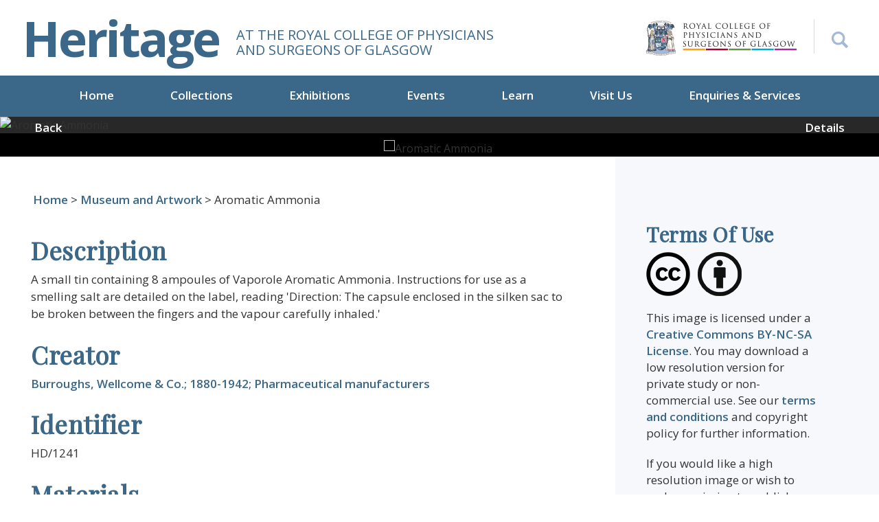

--- FILE ---
content_type: text/html; charset=utf-8
request_url: https://heritage.rcpsg.ac.uk/items/show/958
body_size: 7868
content:

<style>
#search-form input[type="text"] {
    width: 100%;
    padding: 25px;
    background-color: #eef0f5;
}
	
@media screen and (min-width: 768px){
#query {
    margin-bottom: 0 !important;
}
}
	
	div.field label[for="user-search"]{
		display: none;
	}
	
	div.inputs #user-search{
		display: none;
	}
	

	
/*
	div.inputs > input{
		padding: 19px;
	}
	
	div.inputs > select{
		height: 40px;
	}
	
	div.search-entry > select{
		height: 40px;
	}
	
	div.search-entry > input{
		padding: 19px;
	}
	
	.columsn.alpha{
		width: 100% !important;
	}
*/

</style>


<!DOCTYPE html>
<html lang="en-US">
<head>
<meta charset="utf-8">

<meta name="viewport" content="width=device-width, initial-scale=1">

<!-- Global site tag (gtag.js) - Google Analytics -->
<script async src="https://www.googletagmanager.com/gtag/js?id=UA-9236059-14"></script>
<script>
  window.dataLayer = window.dataLayer || [];
  function gtag(){dataLayer.push(arguments);}
  gtag('js', new Date());

  gtag('config', 'UA-9236059-14');
</script>



<title>Aromatic Ammonia &middot; Heritage</title>
<link rel="alternate" type="application/rss+xml" title="Omeka RSS Feed" href="/items/browse?output=rss2" /><link rel="alternate" type="application/atom+xml" title="Omeka Atom Feed" href="/items/browse?output=atom" />
<!-- Plugin Stuff -->


<!-- Stylesheets -->
<link href="/application/views/scripts/css/public.css?v=3.1.2" media="screen" rel="stylesheet" type="text/css" >
<link href="/plugins/ShortcodeCarousel/views/public/css/jcarousel.responsive.css?v=3.1.2" media="all" rel="stylesheet" type="text/css" >
<link href="/application/views/scripts/css/iconfonts.css?v=3.1.2" media="all" rel="stylesheet" type="text/css" >
<link href="/themes/default/css/style.css?v=3.1.2" media="all" rel="stylesheet" type="text/css" >
<link href="/themes/default/css/flexslider.css?v=3.1.2" media="all" rel="stylesheet" type="text/css" >
<link href="/themes/default/css/bootstrap.min.css?v=3.1.2" media="all" rel="stylesheet" type="text/css" >
<link href="/themes/default/css/custom.css?v=3.1.2" media="all" rel="stylesheet" type="text/css" >
<link href="/themes/default/css/font-awesome.min.css?v=3.1.2" media="all" rel="stylesheet" type="text/css" >
<link href="/themes/default/css/responsive.css?v=3.1.2" media="all" rel="stylesheet" type="text/css" >
<link href="/themes/default/css/simpleLightbox.min.css?v=3.1.2" media="all" rel="stylesheet" type="text/css" >


    <script type="text/javascript">
    function myFunction() {
        if(jQuery('#search-box').css('display') == 'none'){
            jQuery('#search-box').slideDown();
			jQuery('#advancedSearch').slideDown();
        }else{
            jQuery('#search-box').slideUp();
			jQuery('#advancedSearch').slideUp();
        }
    }
    </script>

<style>
body {
 background-color: #FFFFFF;
 color: #444444;
}
#site-title a:link, #site-title a:visited, #site-title a:active, #site-title a:hover {
 color: #000000;
 }
/*
.button, button, input[type="reset"], input[type="submit"], input[type="button"], .pagination_next a, .pagination_previous a {
 background-color: #000000;
 color: #FFFFFF !important;
}
#search-form input[type="text"] {
 border-color: #000000}
*/
 @media (max-width:768px) {
#primary-nav li {
 background-color: #282828;
}
#primary-nav li ul li {
 background-color: #141414;
}
#primary-nav li li li {
 background-color: #000000;
}
}
.search-form .form-group {
	float: right !important;
	transition: all 0.35s, border-radius 0s;
	width: 32px;
	height: 32px;
	background-color: #fff;
	box-shadow: none;
	border-radius: 0px;
	border: none;
	position: relative;
}
.search-form .form-group input.form-control {
	padding-right: 20px;
	border: 0 none;
	background: transparent;
	box-shadow: none;
	display: block;
	width: 100%;
	border: solid 1px #ccc;
	padding: 10px 10px;
}
.search-form .form-group input.form-control::-webkit-input-placeholder {
 display: none;
}
.search-form .form-group input.form-control:-moz-placeholder {
  /* Firefox 18- */
  display: none;
}
.search-form .form-group input.form-control::-moz-placeholder {
  /* Firefox 19+ */
  display: none;
}
.search-form .form-group input.form-control:-ms-input-placeholder {
 display: none;
}
.search-form .form-group:hover, .search-form .form-group.hover {
	width: 100%;
	border-radius: 0;
}
/*button {
	float: right;
	position: absolute;
	right: 0;
	top: 0;
	border: none;
	background: #fff;
	padding: 15px;
}*/
</style>
<!-- JavaScripts -->
<script type="text/javascript" src="//ajax.googleapis.com/ajax/libs/jquery/3.6.0/jquery.min.js"></script>
<script type="text/javascript">
    //<!--
    window.jQuery || document.write("<script type=\"text\/javascript\" src=\"\/application\/views\/scripts\/javascripts\/vendor\/jquery.js?v=3.1.2\" charset=\"utf-8\"><\/script>")    //-->
</script>
<script type="text/javascript" src="//ajax.googleapis.com/ajax/libs/jqueryui/1.12.1/jquery-ui.min.js"></script>
<script type="text/javascript">
    //<!--
    window.jQuery.ui || document.write("<script type=\"text\/javascript\" src=\"\/application\/views\/scripts\/javascripts\/vendor\/jquery-ui.js?v=3.1.2\" charset=\"utf-8\"><\/script>")    //-->
</script>
<script type="text/javascript" src="/application/views/scripts/javascripts/vendor/jquery.ui.touch-punch.js"></script>
<script type="text/javascript">
    //<!--
    jQuery.noConflict();    //-->
</script>
<script type="text/javascript" src="/plugins/ShortcodeCarousel/views/public/javascripts/jcarousel.responsive.js?v=3.1.2"></script>
<script type="text/javascript" src="/plugins/ShortcodeCarousel/views/public/javascripts/jquery.jcarousel.min.js?v=3.1.2"></script>
<script type="text/javascript" src="/themes/default/javascripts/vendor/modernizr.js?v=3.1.2"></script>
<!--[if (gte IE 6)&(lte IE 8)]><script type="text/javascript" src="/application/views/scripts/javascripts/vendor/selectivizr.js?v=3.1.2"></script><![endif]-->
<script type="text/javascript" src="/application/views/scripts/javascripts/vendor/respond.js?v=3.1.2"></script>
<script type="text/javascript" src="/application/views/scripts/javascripts/vendor/jquery-accessibleMegaMenu.js?v=3.1.2"></script>
<script type="text/javascript" src="/application/views/scripts/javascripts/globals.js?v=3.1.2"></script>
<script type="text/javascript" src="/themes/default/javascripts/default.js?v=3.1.2"></script>
<script type="text/javascript" src="/themes/default/javascripts/thumbs/jquery.jcarousel.min.js?v=3.1.2"></script>
<script type="text/javascript" src="/themes/default/javascripts/thumbs/jquery.pikachoose.min.js?v=3.1.2"></script>
<script type="text/javascript" src="/themes/default/javascripts/carousel.js?v=3.1.2"></script>
<link href="https://fonts.googleapis.com/css2?family=Playfair+Display&display=swap" rel="stylesheet">

<link href="https://fonts.googleapis.com/css?family=Open+Sans:300,300i,400,400i,600,600i,700,700i,800,800i" rel="stylesheet">
<link href="https://rcpsg.ac.uk/templates/yoo_eat/css/infobox.css" rel="stylesheet" >

<!-- New font awesome library --> <link href="https://cdnjs.cloudflare.com/ajax/libs/font-awesome/6.7.2/css/all.min.css" rel="stylesheet" >

</head>
<body class="item show">

<a href="#content" id="skipnav">Skip to main content</a>
<header role="banner">
    <div class="container__main">
    <div class="row">
      <div class="col-md-6 col-12 header__display">
        <div id="site-title"><a href="https://heritage.rcpsg.ac.uk" >Heritage</a>
</div>
        <div class="logo-tagline">At the royal college of Physicians<br>and surgeons of Glasgow</div>
      </div>
      <div class="col">
      <div class="header-right">
      <div class="header-right-logo">
      <a href="https://rcpsg.ac.uk/"><img src="/themes/default/images/header-logo.png" alt="Logo of the Royal College of Physicians and Surgeons of Glasgow"></a>
      </div>
        <div id="search-container" role="search">
        <button onclick="myFunction()" style="position:relative; z-index:100" aria-label="Search the Heritage website"></button>

          </div>
        </div>
      </div>
      <div class="clearfix"></div>
      <div id="search-box" style=" display:none">
                      

<form id="search-form" name="search-form" action="/search" aria-label="Search" method="get">    <input type="text" name="query" id="query" value="" title="Search" placeholder="Search site...">


    <button name="submit_search" id="submit_search" type="submit" value="Submit" class="submit_search">Submit</button></form>
                    </div>
<p id="advancedSearch" class="advancedSearch" style=" display:none"><a href="/items/search">Advanced Search</a></p>
    </div>
  </div>
    <div class="menu-button button">Menu</div>
  <nav id="primary-nav" role="navigation">
   <ul class="navigation nav-menu">
    <li class="nav-item">
        <a href="/index" class="" >Home</a>
    </li>
    <li class="nav-item">
        <a href="/collections" id="" class="">Collections</a>
          <ul>
                        <li class="nav-item"><a href="/collections/show/4">Books</a> </li>
                        <li class="nav-item"><a href="/collections/show/5">Museum and Artwork</a> </li>
                        <li class="nav-item"><a href="/collections/show/6">Archives</a> </li>
                        <li class="nav-item"><a href="/collections/show/8">Visualising Medical Heritage</a> </li>
                    </ul>
    </li>
    <li class="nav-item">
        <a href="https://heritage.rcpsg.ac.uk/exhibitions" id="" class="">Exhibitions</a>
		<ul id="accessible-megamenu-1657700959659-3" role="group" aria-expanded="false" aria-hidden="true" class="sub-nav">
                        <li class="nav-item"><a href="/exhibits/show/williammacewen">Current Exhibition</a> </li>
                        <li class="nav-item"><a href="/exhibits">Recent Exhibitions</a> </li>
         </ul>
    </li>
    <li class="nav-item">
        <a href="https://heritage.rcpsg.ac.uk/events" id="" class="">Events</a>
		<ul id="accessible-megamenu-1657700959659-3" role="group" aria-expanded="false" aria-hidden="true" class="sub-nav">
                        <li class="nav-item"><a href="https://hope.rcpsg.ac.uk/" target="_blank" rel="noopener noreferrer">Support HOPE</a> </li>
                        <li class="nav-item"><a href="/events#medical-heritage-events">Medical Heritage Events</a> </li>
                        <li class="nav-item"><a href="/learn#previous-events">Previous Events</a> </li>
                    </ul>
    </li>
	<li class="nav-item">
        <a href="https://heritage.rcpsg.ac.uk/learn" id="" class="">Learn</a>
		<ul id="accessible-megamenu-1657700959659-3" role="group" aria-expanded="false" aria-hidden="true" class="sub-nav">
                        <li class="nav-item"><a href="/collections/show/8">Visualising Medical Heritage</a> </li>
                        <li class="nav-item"><a href="/exhibits/show/bitesize-videos">Bitesize Videos</a> </li>
                        <li class="nav-item"><a href="https://rcpsg.ac.uk/heritage-events#body-of-work" target="_blank" rel="noopener noreferrer">Podcast</a> </li>
                        <li class="nav-item"><a href="/learn#previous-events">Previous Events</a> </li>
                    </ul>
    </li>
    <li class="nav-item">
        <a href="/visit-us" class="" id="">Visit Us</a>
    </li>
    <li class="nav-item">
        <a href="/enquiries-and-services" class="" id="">Enquiries &amp; Services</a>
    </li>
  </ul>


 </nav>
</header>


<!--  -->

<script>
function submitDownloadForm(){
	
	//This check is to see if it is an author (occupation), in which case you should
	//Not be able to click on the "download low-res" button as there are no images to download
	if(document.getElementById("name-authority-item-type-metadata-occupation")==null){
		jQuery('form#download-form').submit(); 
	}
	else{
		return;
	}
	return;
}

</script>
<div class="pikachoose">
	<div id="slider" class="flexslider">
      <ul class="slides"><li data-orig-img="https://heritage.rcpsg.ac.uk/files/original/f11a0b31129fe331f4d111fad255f4f6.jpg"><img src="https://heritage.rcpsg.ac.uk/files/fullsize/f11a0b31129fe331f4d111fad255f4f6.jpg" alt="Aromatic Ammonia" title="HD_1241_smelling salts_1.jpg"></li></ul>
    </div>
    <div id="carousel" class="flexslider">
      <ul class="slides"><li><img src="https://heritage.rcpsg.ac.uk/files/square_thumbnails/f11a0b31129fe331f4d111fad255f4f6.jpg" alt="Aromatic Ammonia" title="HD_1241_smelling salts_1.jpg"></li></ul>
    </div>

	<div class="thumbslider-nav">
		<a href="javascript:history.go(-1)" class="pull-left"><span class="glyphicon glyphicon-chevron-left"></span>Back</a> <a id="scrollToBottom" href="javascript:;" class="pull-right">Details <span class="glyphicon glyphicon-chevron-down"></span></a>
		</div
		></div>
	</div>
		<style type="text/css">
	.modal-body .form-horizontal .col-sm-2,
	.modal-body .form-horizontal .col-sm-10 {
		width: 100%
	}

	.modal-body .form-horizontal .control-label {
		text-align: left;
	}
	.modal-body .form-horizontal .col-sm-offset-2 {
		margin-left: 15px;
	}
	</style>
	<div class="clearfix" id="content"></div>
	<div class="default-innerpage">
		<div class="container__main">
			<div class="inner-page" id="primary">
				<div class="row">
										<div id="crumb">
						<a href="https://heritage.rcpsg.ac.uk" >Home</a>
 > <a href="/collections/show/5">Museum and Artwork</a> >  Aromatic Ammonia					</div>
					<div class="col-lg-8 col-12">
						<div class="heritage-item"><p><div class="element-set">
        <h2>Dublin Core</h2>
            <div id="dublin-core-title" class="element">
        <h3>Title</h3>
                    <div class="element-text">Aromatic Ammonia</div>
            </div><!-- end element -->
        <div id="dublin-core-description" class="element">
        <h3>Description</h3>
                    <div class="element-text">A small tin containing 8 ampoules of Vaporole Aromatic Ammonia. Instructions for use as a smelling salt are detailed on the label, reading &#039;Direction: The capsule enclosed in the silken sac to be broken between the fingers and the vapour carefully inhaled.&#039; </div>
            </div><!-- end element -->
        <div id="dublin-core-creator" class="element">
        <h3>Creator</h3>
                    <div class="element-text"><a href="https://heritage.rcpsg.ac.uk/items/show/1159"><span>Burroughs, Wellcome &amp; Co.; 1880-1942; Pharmaceutical manufacturers</span></a></div>
            </div><!-- end element -->
        <div id="dublin-core-identifier" class="element">
        <h3>Identifier</h3>
                    <div class="element-text">HD/1241</div>
            </div><!-- end element -->
    </div><!-- end element-set -->
							</p>
							<p><div class="element-set">
        <h2>Physical Object Item Type Metadata</h2>
            <div id="physical-object-item-type-metadata-materials" class="element">
        <h3>Materials</h3>
                    <div class="element-text">Glass; Tin</div>
            </div><!-- end element -->
    </div><!-- end element-set -->
							</p>

						</div>
						
						
						


					</div>
					<div class="col-lg-4 col-12">
						<div class="sidebar">
							<div class="row sidebar__margin">
								<div class="col-md-100 col-sm-50">
									<h4>Terms Of Use</h4>
									<p><img src="/themes/default/images/creative-logos.png" alt="Creative Commons licence image"></p>
									<div class="sidebar-address">
										<p>
											This image is licensed under a <a href="https://creativecommons.org/licenses/by-nc-sa/3.0/">Creative Commons BY-NC-SA License</a>. You may download a low resolution version for private study or non-commercial use. See our <a href="#">terms and conditions</a> and copyright policy for further information.</p>
											<p>
																								If you would like a high resolution image or wish to seek permission to publish, please <a href="#">get in touch</a>.</p>
											</div>

										</div>
										<div class="col-md-100 col-sm-50">
											
																						
											<div class="sidebar-blog btn-blog">
													
												<form name="download" action="" method="post" id="download-form">
													<input type="hidden" name="download" value="yes" class="read-btn">
													<a href="javascript:void(0)" class="read-btn" onclick="submitDownloadForm()">Download low-res</a>
												</form>
												
												<a  class="read-btn martop10"  href="mailto:library@rcpsg.ac.uk?subject=Image Request - Aromatic Ammonia">Request Hi-res</a>
											</div>
											
											

											<div class="socialshare">
												<label>Share</label><ul><li><a href="http://www.facebook.com/sharer.php?u=https://heritage.rcpsg.ac.uk/items/show/958&amp;title=Aromatic Ammonia" title="Share with Facebook" target="_blank" onclick="return popitup(this.href)"><img src="/themes/default/images/icon-facebook.jpg" alt="Share this image on Facebook"/></a></li>

													<li><a href="https://twitter.com/share?url=https://heritage.rcpsg.ac.uk/items/show/958&amp;text=Aromatic Ammonia" target="_blank" title="Share with Twitter" onclick="return popitup(this.href)"><img src="/themes/default/images/icon-twitter.jpg" alt="Share this image on Twitter"/></a></li>

													<li><a href="mailto:?body=https://heritage.rcpsg.ac.uk/items/show/958"><img src="/themes/default/images/icon-email.jpg " alt="Share this image by email"/></a></li>
													<li><a href="https://plus.google.com/share?url=https://heritage.rcpsg.ac.uk/items/show/958&amp;text=Aromatic Ammonia" target="_blank" title="Share with Google+" onclick="return popitup(this.href)"><img src="/themes/default/images/icon-googleplus.jpg" alt="Share this image with Google+"/></a></li>

												</ul>

											</div>
										</div>
									</div>
								</div>
							</div>
						</div>
					</div>

										<div style="display:none">
						<h1>Aromatic Ammonia</h1>

						

						<div class="element-set">
        <h2>Physical Object Item Type Metadata</h2>
            <div id="physical-object-item-type-metadata-materials" class="element">
        <h3>Materials</h3>
                    <div class="element-text">Glass; Tin</div>
            </div><!-- end element -->
    </div><!-- end element-set -->

						<!-- The following returns all of the files associated with an item. -->
													<div id="itemfiles" class="element">
								<h3>Files</h3>
								<div class="element-text"><div id="item-images"><div ><a href="https://heritage.rcpsg.ac.uk/files/original/f11a0b31129fe331f4d111fad255f4f6.jpg"><img src="https://heritage.rcpsg.ac.uk/files/square_thumbnails/f11a0b31129fe331f4d111fad255f4f6.jpg" alt="Aromatic Ammonia" title="HD_1241_smelling salts_1.jpg"></a></div></div></div>
							</div>
						
						<!-- If the item belongs to a collection, the following creates a link to that collection. -->
													<div id="collection" class="element">
								<h3>Collection</h3>
								<div class="element-text"><p><a href="/collections/show/5">Museum and Artwork</a></p></div>
							</div>
						
						<!-- The following prints a list of all tags associated with the item -->
													<div id="item-tags" class="element">
								<h3>Tags</h3>
								<div class="element-text"><a href="/items/browse?tags=Apothecary" rel="tag">Apothecary</a>, <a href="/items/browse?tags=Pharmacology" rel="tag">Pharmacology</a></div>
							</div>
						
						<!-- The following prints a citation for this item. -->
						<div id="item-citation" class="element">
							<h3>Citation</h3>
							<div class="element-text">Burroughs, Wellcome &amp; Co.; 1880-1942; Pharmaceutical manufacturers, &#8220;Aromatic Ammonia,&#8221; <em>Heritage</em>, accessed January 23, 2026, <span class="citation-url">https://heritage.rcpsg.ac.uk/items/show/958</span>.</div>
						</div>

						<!-- Available output formats -->
						<div id="item-output-formats" class="element">
							<h2>Output Formats</h2>
							<div class="element-text">            <ul id="output-format-list">
                                <li><a href="/items/show/958?output=atom">atom</a></li>
                                <li><a href="/items/show/958?output=csv">csv</a></li>
                                <li><a href="/items/show/958?output=dc-rdf">dc-rdf</a></li>
                                <li><a href="/items/show/958?output=dcmes-xml">dcmes-xml</a></li>
                                <li><a href="/items/show/958?output=json">json</a></li>
                                <li><a href="/items/show/958?output=omeka-xml">omeka-xml</a></li>
                </ul>
    </div>
						</div>

						<span class="Z3988" title="ctx_ver=Z39.88-2004&amp;rft_val_fmt=info%3Aofi%2Ffmt%3Akev%3Amtx%3Adc&amp;rfr_id=info%3Asid%2Fomeka.org%3Agenerator&amp;rft.creator=Burroughs%2C+Wellcome+%26amp%3B+Co.%3B+1880-1942%3B+Pharmaceutical+manufacturers&amp;rft.description=A+small+tin+containing+8+ampoules+of+Vaporole+Aromatic+Ammonia.+Instructions+for+use+as+a+smelling+salt+are+detailed+on+the+label%2C+reading+%27Direction%3A+The+capsule+enclosed+in+the+silken+sac+to+be+broken+between+the+fingers+and+the+vapour+carefully+inhaled.%27+&amp;rft.title=Aromatic+Ammonia&amp;rft.type=Physical+Object&amp;rft.identifier=https%3A%2F%2Fheritage.rcpsg.ac.uk%2Fitems%2Fshow%2F958" aria-hidden="true"></span><div class="facet-by-metadata"><form enctype="application/x-www-form-urlencoded" action="/facet-by-metadata" method="post">
<dt id="elements-label">&#160;</dt>
<dd id="elements-element">
<label><input type="checkbox" name="elements[]" id="elements-50" value="50">Title: Aromatic Ammonia</label><br><label><input type="checkbox" name="elements[]" id="elements-41" value="41">Description: A small tin containing 8 ampoules of Vaporole Aromatic Ammonia. Instructions for use as a smelling salt are detailed on the label, reading 'Direction: The capsule enclosed in the silken sac to be broken between the fingers and the vapour carefully inhaled.' </label><br><label><input type="checkbox" name="elements[]" id="elements-39" value="39">Creator: &lt;a href=&quot;https://heritage.rcpsg.ac.uk/items/show/1159&quot;&gt;&lt;span&gt;Burroughs, Wellcome &amp;amp; Co.; 1880-1942; Pharmaceutical manufacturers&lt;/span&gt;&lt;/a&gt;</label><br><label><input type="checkbox" name="elements[]" id="elements-45" value="45">Publisher: </label><br><label><input type="checkbox" name="elements[]" id="elements-43" value="43">Identifier: HD/1241</label><br><label><input type="checkbox" name="elements[]" id="elements-40" value="40">Date: </label><br><label><input type="checkbox" name="elements[]" id="elements-38" value="38">Coverage: </label><br><label><input type="checkbox" name="elements[]" id="elements-37" value="37">Contributor: </label><br><label><input type="checkbox" name="elements[]" id="elements-47" value="47">Rights: </label><br><label><input type="checkbox" name="elements[]" id="elements-46" value="46">Relation: </label><br><label><input type="checkbox" name="elements[]" id="elements-44" value="44">Language: </label><br><label><input type="checkbox" name="elements[]" id="elements-48" value="48">Source: </label><br><label><input type="checkbox" name="elements[]" id="elements-42" value="42">Format: </label><br><label><input type="checkbox" name="elements[]" id="elements-51" value="51">Type: </label><br><label><input type="checkbox" name="elements[]" id="elements-49" value="49">Subject: </label></dd>

<input type="hidden" name="item_id" value="958" id="item_id">
<div>
<input type="submit" name="Find" id="Find" value="Find"></div></form></div>
						<nav>
							<ul class="item-pagination navigation">
								<li id="previous-item" class="previous"><a href="/items/show/957">&larr; Previous Item</a></li>
								<li id="next-item" class="next"><a href="/items/show/959">Next Item &rarr;</a></li>
							</ul>
						</nav>
					</div>
				</div>
			</div>
						<script language="javascript">
			jQuery(document).ready(function (){
				//jQuery("#pikame").PikaChoose({showTooltips:true,autoPlay: false,});
				
				

				jQuery('#carousel').flexslider({
				    animation: "slide",
				    controlNav: false,
				    animationLoop: false,
				    slideshow: false,
				    itemWidth: 210,
				    itemMargin: 5,
				    asNavFor: '#slider'
				  });

				  jQuery('#slider').flexslider({
				    animation: "fade",
				    controlNav: false,
				    animationLoop: false,
				    slideshow: false,
				    sync: "#carousel",
					directionNav: false
				});
				jQuery('#slider .slides li').simpleLightbox({
					urlAttribute: 'data-orig-img', // where to expect large image
				});
			});
				
		
urlAttribute = jQuery(".slides li:eq( 1 )").attr("data-orig-img");
				if(urlAttribute.match(/\.(doc|pdf|docx)/g) != null) {
					jQuery(".slides li:eq( 1 )").click(function() {
					jQuery("body").append('<div class="modal fade" id="pdfLink" tabindex="-1" role="dialog" aria-labelledby="pdfLink" aria-hidden="true"> <div class="modal-dialog" role="document"> <div class="modal-content"> <div class="modal-header"> <h5 class="modal-title" id="pdfLink">Access PDF file</h5> <button type="button" class="close" data-dismiss="modal" aria-label="Close"> <span aria-hidden="true">&times;</span> </button> </div><div class="modal-body"> <p>You can download the PDF <a id="pdfLinkSingle" href="" target="_blank"><strong>here</strong></a>.</p></div></div></div></div>');
						setTimeout(function() {jQuery(".slbElement ").remove(); jQuery("#pdfLink").modal("show"); }, 500);
						setTimeout(function() {jQuery("#pdfLink").modal("show"); }, 700);
						jQuery("#pdfLinkSingle").attr("href",urlAttribute);												
});
}			
				
				</script>
			        </div><!-- end content -->

    </div><!-- end wrap -->

<footer>
  <div class="container__main">
    <div class="row">
      <div class="col-lg-6 col-12">
      <a href="https://rcpsg.ac.uk/"><img src="/themes/default/images/logo-footer.png" alt="Logo for the Royal College of Physicians and Surgeons of Glasgow"></a>
      <div class="footer-address">

      <div class="clearfix"></div>
      <strong>Royal College of Physicians and Surgeons of Glasgow</strong><br>
      232 - 242 St Vincent Street, Glasgow, G2 5RJ<br>
      +44 (0) 141 221 6072<br>
      <small>© 2026 Royal College of Physicians and Surgeons of Glasgow<br>
      Registered Charity SC000847</small><br>
      </div>
      </div>
      <div class="col">
      <ul class="social-icons">
      <li><a href="https://bsky.app/profile/rcpsgheritage.bsky.social" target="blank" aria-label="Follow the Heritage team on Bluesky"><i class="fa-brands fa-bluesky" aria-hidden="true"></i></a></li>
      <li><a href="https://twitter.com/rcpsgheritage" target="blank" aria-label="Follow the Heritage team on Twitter"><i class="fa-brands fa-twitter" aria-hidden="true"></i></a></li>
      <li><a href="https://www.facebook.com/RCPSGlasgow" target="blank" aria-label="Follow the Heritage team on Facebook"><i class="fa-brands fa-facebook" aria-hidden="true"></i></a></li>
      <li><a href="https://www.linkedin.com/company/royal-college-of-physicians-and-surgeons-of-glasgow" target="blank" aria-label="Follow the Heritage team on Linkedin"><i class="fa-brands fa-linkedin" aria-hidden="true"></i></a></li>
      <li><a href="https://www.instagram.com/rcpsgheritage1599/" target="blank" aria-label="Follow the Heritage team on Instagram"><i class="fa-brands fa-instagram" aria-hidden="true"></i></a></li>
      <li><a href="https://rcpsg.ac.uk/college/influencing-healthcare/media/social-media" target="blank" aria-label="Discover more from the Heritage team"><i class="fas fa-share-alt" aria-hidden="true"></i></a></li>
      </ul>
      <div class="clearfix"></div>
      <div class="clearfix"></div>
      <div class="footer-menu">
      <a href="https://community.rcpsg.ac.uk/shop/index">Shop</a>  | <a href="https://rcpsg.ac.uk/">rcpsg.ac.uk</a> | <a href="https://heritageblog.rcpsg.ac.uk/">Heritage Blog</a> |  <a href="/terms-of-use">Terms of Use</a>  |  <a href="https://rcpsg.ac.uk/help/privacy-policy">Privacy Policy</a></div>
      </div>
    </div>
  </div>
  <a href="javascript:;" id="scrollToTop" class="uparrow" aria-label="Back to top button"><svg xmlns="http://www.w3.org/2000/svg" width="32" height="40" fill="currentColor" class="bi bi-chevron-up" viewBox="0 0 16 16">
  <path fill-rule="evenodd" d="M7.646 4.646a.5.5 0 0 1 .708 0l6 6a.5.5 0 0 1-.708.708L8 5.707l-5.646 5.647a.5.5 0 0 1-.708-.708l6-6z"/>
</svg></a>
</footer>
    <!-- end footer -->

    <script type="text/javascript">
    jQuery(document).ready(function () {
        Omeka.showAdvancedForm();
        Omeka.skipNav();
        Omeka.megaMenu('.no-touchevents #primary-nav');
        ThanksRoy.mobileMenu();

        jQuery(document).on('change','#web_url',function(){
          url = jQuery('#web_url').val();
          window.open(url, '_blank');
        });


    });
    </script>
    <script type = "text/javascript">
        jQuery(function () {
            jQuery('#scrollToBottom').bind("click", function () {
                jQuery('html, body').animate({ scrollTop:700 },2000);
                return false;
            });
           jQuery('#scrollToTop').bind("click", function () {
                jQuery('html, body').animate({ scrollTop: 0 }, 1200);
                return false;
            });
        });
    </script>
    <script type="text/javascript">
    //<!--
    window.jQuery || document.write("<script type=\"text\/javascript\" src=\"\/application\/views\/scripts\/javascripts\/vendor\/jquery.js?v=3.1.2\" charset=\"utf-8\"><\/script>")    //-->
</script>
<script type="text/javascript">
    //<!--
    window.jQuery.ui || document.write("<script type=\"text\/javascript\" src=\"\/application\/views\/scripts\/javascripts\/vendor\/jquery-ui.js?v=3.1.2\" charset=\"utf-8\"><\/script>")    //-->
</script>
<script type="text/javascript">
    //<!--
    jQuery.noConflict();    //-->
</script>
<script type="text/javascript" src="//ajax.googleapis.com/ajax/libs/jquery/3.6.0/jquery.min.js"></script>
<script type="text/javascript">
    //<!--
    window.jQuery || document.write("<script type=\"text\/javascript\" src=\"\/application\/views\/scripts\/javascripts\/vendor\/jquery.js?v=3.1.2\" charset=\"utf-8\"><\/script>")    //-->
</script>
<script type="text/javascript" src="//ajax.googleapis.com/ajax/libs/jqueryui/1.12.1/jquery-ui.min.js"></script>
<script type="text/javascript">
    //<!--
    window.jQuery.ui || document.write("<script type=\"text\/javascript\" src=\"\/application\/views\/scripts\/javascripts\/vendor\/jquery-ui.js?v=3.1.2\" charset=\"utf-8\"><\/script>")    //-->
</script>
<script type="text/javascript" src="/application/views/scripts/javascripts/vendor/jquery.ui.touch-punch.js"></script>
<script type="text/javascript">
    //<!--
    jQuery.noConflict();    //-->
</script>
<script type="text/javascript" src="/plugins/ShortcodeCarousel/views/public/javascripts/jcarousel.responsive.js?v=3.1.2"></script>
<script type="text/javascript" src="/plugins/ShortcodeCarousel/views/public/javascripts/jquery.jcarousel.min.js?v=3.1.2"></script>
<script type="text/javascript" src="/themes/default/javascripts/vendor/modernizr.js?v=3.1.2"></script>
<!--[if (gte IE 6)&(lte IE 8)]><script type="text/javascript" src="/application/views/scripts/javascripts/vendor/selectivizr.js?v=3.1.2"></script><![endif]-->
<script type="text/javascript" src="/application/views/scripts/javascripts/vendor/respond.js?v=3.1.2"></script>
<script type="text/javascript" src="/application/views/scripts/javascripts/vendor/jquery-accessibleMegaMenu.js?v=3.1.2"></script>
<script type="text/javascript" src="/application/views/scripts/javascripts/globals.js?v=3.1.2"></script>
<script type="text/javascript" src="/themes/default/javascripts/default.js?v=3.1.2"></script>
<script type="text/javascript" src="/themes/default/javascripts/thumbs/jquery.jcarousel.min.js?v=3.1.2"></script>
<script type="text/javascript" src="/themes/default/javascripts/thumbs/jquery.pikachoose.min.js?v=3.1.2"></script>
<script type="text/javascript" src="/themes/default/javascripts/carousel.js?v=3.1.2"></script>
<script type="text/javascript" src="/themes/default/javascripts/jquery.flexslider.js?v=3.1.2"></script>
<script type="text/javascript" src="/themes/default/javascripts/simpleLightbox.min.js?v=3.1.2"></script>
<script type="text/javascript" src="/themes/default/javascripts/owl.carousel.min.js?v=3.1.2"></script>
<script type="text/javascript" src="/themes/default/javascripts/bootstrap.min.js?v=3.1.2"></script>    <script>
            jQuery(document).ready(function() {
              var owl = jQuery('.owl-carousel');
              owl.owlCarousel({
                items:1,
                loop: true,
				nav:true,
                margin: 10,
                autoplay: true,
                autoplayHoverPause: true
              });
              jQuery('.play').on('click', function() {
                owl.trigger('play.owl.autoplay', [100])
              })
              jQuery('.stop').on('click', function() {
                owl.trigger('stop.owl.autoplay')
              })
			  jQuery('#search-container').on('click',function(){
				  jQuery('#search-container').toggleClass('changecross');
			  })
            })
          </script>

</body>
</html>


--- FILE ---
content_type: text/css
request_url: https://heritage.rcpsg.ac.uk/themes/default/css/custom.css?v=3.1.2
body_size: 5530
content:
body{font-family: 'Open Sans', sans-serif; margin:0px; padding:0px; color:#333333 !important}
a:hover{ text-decoration:none !important}
*{outline:none !important}
a:focus, a:hover {text-decoration: none !important;}
* {box-sizing: border-box;}
a {border-bottom:none;text-decoration: none;}
a:focus {outline: 0 !important;}
a, button{transition: all 0.25s ease-in 0s;-webkit-transition: all 0.25s ease-in 0s;-moz-transition: all 0.25s ease-in 0s;-o-transition: all 0.25s ease-in 0s;}
img{ max-width:100%;}
h2,h3,h4{ color:#3b6788; font-weight:700; letter-spacing:-2px;}
.container{ width:100%; padding:0 45px}



header{ border:none}
.logo-tagline{ text-transform:uppercase; display:inline-block; vertical-align:top; font-size:20px; margin:40px 0 0 25px; line-height:22px; color:#3b6788;}
.header-right-logo{margin:30px 25px 0 0; float:left}
#search-container{ float:left}
.header-right{ text-align:right; float:right}


#primary-nav{ margin:0px; padding:0px; background:#3b6788;width:100%; text-align:center; float:none; display:block; height:60px;}

#primary-nav ul.navigation > li{ background:none; display:inline-block; margin:0 15px; width:auto; position:relative}
#site-title{ padding:0px; margin:15px 0; display:inline-block; vertical-align:top}
#site-title a{ font-size:72px; color:#3b6788 !important; letter-spacing:-3px; font-weight:700; line-height:80px !important;}
#primary-nav ul.navigation > li a{ border-bottom:solid 4px transparent; font-size:17px; font-weight:600; color:#fff; border:none; padding:17px 30px 15px; margin:0 15px ; transition:none}
#primary-nav ul.navigation > li a:hover, #primary-nav ul.navigation > li a.active{ border-bottom:solid 4px #232F3C}
#primary-nav ul.navigation > li a::before{ display:none}
#primary-nav ul.navigation > li a:focus{ border:none}
#primary-nav ul.navigation > li a.open{background:#232F3C; padding-bottom:19px;}
 #primary-nav ul.navigation .sub-nav.open {
  display: inline-block;
  left:15px;
  position: absolute;
  top:60px;
  z-index: 1000;
  width:325px;
  text-align:left;
  background:#232F3C;
}
#primary-nav ul.navigation > li ul{ margin:0px; padding:25px 0px;}
#primary-nav ul.navigation > li ul li { background:none; padding:0px; margin:0 25px; list-style:none; box-sizing:border-box; width:auto}
#primary-nav ul.navigation > li ul li a{ color:#fff;padding:10px 20px; margin:0;border-bottom:solid 4px transparent}
#primary-nav ul.navigation > li ul li a:hover{ background:#283743; border-bottom:solid 4px transparent}
#primary-nav ul.navigation .sub-nav-toggle::after, #primary-nav ul.navigation [aria-haspopup="true"]::after{ display:none}



#content{ float:none; width:auto;}
.menu-button{ background:#3a6788 !important; height:60px; padding:17px 0; font-size:17px;}
#search-container {
  margin-top: 28px;
}
#search-container .searchbox {
  float: right !important;
  transition: all 0.35s, border-radius 0s;
  background-color: #fff;
  box-shadow:none;
  border-radius:0px;
  border:none;
}
.searchbox input {
  padding-right: 20px;
  border: 0 none;
  background: transparent;
  box-shadow: none;
  display:block;
  padding:10px 10px;
  height:50px;
  margin:0;
  width:100%;
}
#search-form input[type="text"]{ border:none !important}

#search-container .searchbox input::-webkit-input-placeholder {
  display: none;
}
#search-container .searchbox input:-moz-placeholder {
  /* Firefox 18- */
  display: none;
}
#search-container .searchbox input::-moz-placeholder {
  /* Firefox 19+ */
  display: none;
}
#search-container .searchbox input:-ms-input-placeholder {
  display: none;
}

#search-container.changecross button{ background:#fff url(../images/icon-close.png) right 18px no-repeat; }

#search-container button{ float:right; position:absolute; right:0; top:0px !important; border:none; background:#fff url(../images/icon-search.png) right 18px no-repeat; padding:15px; font-size:0px; width:50px; height:50px;border-left:solid 1px #d2dbea}

#search-form button{ right:0px; float:right; position:absolute; top:0px !important; border:none; background:url(../images/icon-search.png) center 12px no-repeat; padding:15px; font-size:0px; height:60px; width:50px; }

#search-box {position:relative; right:0; z-index:100; background:#eef0f5; }
#search-box .searchbox{ padding:0 20px;  margin:0 0 0 0px; display:block; vertical-align:top; }
#search-box h3{ display:inline-block; vertical-align:top; margin:15px 0 0; padding:0;}
/* Carousel base class */
.carousel {
  height:600px;
  margin-bottom: 60px;
}
/* Since positioning the image, we need to help out the caption */
.carousel-caption {
  z-index: 10;
}
.carousel-caption h1{ font-size:72px; color:#fff; font-weight:700; letter-spacing:-3px; text-shadow:none}
.carousel-caption {
  text-align: left;
 font-weight:400; text-shadow:none;
    align-items: center;
    bottom: 0;
    color: #fff;
    display: flex;
    font-size: 19px;
    justify-content: center;
    left:75px;
    margin: 0;
    padding-bottom: 0;
    position: absolute;
    top: 0;
    z-index: 1;
	max-width:620px;
	right:0;
}
.carousel-caption-inner {

  vertical-align: middle;
}
.carousel-caption .btn {
  text-shadow: none;
  background:#3b6788;
  color:#fff;
  border-radius:0px; border:none; font-size:17px; text-transform:uppercase; font-weight:600; padding:15px 20px; margin:15px 0 0;
}
.carousel-caption .btn:hover{ background:#a5b8d6; border:none}

.inner-page .col_button{ display:block}
.inner-page .col_button a{text-shadow: none; display:inline-block;background:#3b6788; color:#fff;border-radius:0px; border:none; font-size:17px; text-transform:uppercase; font-weight:600; padding:15px 20px; margin:15px 0 0;}
.inner-page .col_button a:hover{ background:#a5b8d6; border:none}



/* Declare heights because of positioning of img element */
.carousel .item {
  height:600px;
  background-color: #777;
}
.carousel-inner > .item > img {
  position: absolute;
  top: 0;
  left: 0;
  min-width: 100%;
  height: auto;
  width:100%;
}
.carousel-indicators{ display:none}

.carousel-control:focus, .carousel-control:hover{ opacity:1;box-shadow:none; text-shadow:none}
.carousel-control.left, .carousel-control.right{ box-shadow:none; text-shadow:none; background-image:none}
a.carousel-control { opacity:1; color:#FFF !important; width:70px;}

button:focus, button:active, input:focus, input:active, select:focus, select:active, textarea:focus, textarea:active{ box-shadow:none}
textarea, select, input[type="date"], input[type="datetime"], input[type="datetime-local"], input[type="email"], input[type="month"], input[type="number"], input[type="password"], input[type="search"], input[type="tel"], input[type="text"], input[type="time"], input[type="url"], input[type="week"]{font-family: 'Open Sans', sans-serif;}
.carousel-control .glyphicon-chevron-left, .carousel-control .glyphicon-chevron-right, .carousel-control .icon-next, .carousel-control .icon-prev{ font-size:25px;}

.body-middle{ padding:35px 0; font-size:17px;}
.middle-boxes{ padding:45px 0 30px;margin:35px -15px}
.middle-boxes .col-md-33{ width:33.33%; padding:0 25px;}

.middle-boxes h2{ color:#3b6788; font-size:36px; font-weight:700;}
.middle-boxes img{ width:100%; height:auto}
.middle-boxes img:hover{ opacity:0.7}
.visitus{ background:url(../images/visit-bg.jpg) center top no-repeat; background-size:cover; float:left; width:100%; position:relative; padding:150px 0px; opacity: 0.98}
.visitus-caption { margin:0px; font-size:17px; font-weight:400; text-shadow:none; color:#fff;}
.visitus-caption h3{font-size:72px; color:#fff; font-weight:700; letter-spacing:-3px; text-shadow:none}
.visitus-caption .btn {
  text-shadow: none;
  background:#3b6788;
  color:#fff;
  border-radius:0px; font-size:17px; text-transform:uppercase; font-weight:600; padding:15px 20px; margin:15px 0 0;border:none
}
.visitus img{ margin-right:-25px;  margin-top: 75px;}


.visitus-caption .btn:hover{ background:#a5b8d6; border:none}
footer{ background:#283645; border:none; padding:45px 0;}
.footer-address{ color:#fff; padding:35px 0 0; line-height:25px; font-size:17px;}
.footer-address small{ font-size:14px;}
.social-icons{ margin:20px 0 10px; padding:0px; float:right; width:auto;}
.social-icons li{ list-style:none; float:left; margin-left:45px;}
.social-icons li a{ color:#c4c8cc; font-size:25px; text-decoration:none; border:none;}
.social-icons li a:hover{ color:#a5b8d6}

.footer-menu{ padding:30px 0px; color:#fff; margin:0px; text-align:right}
.footer-menu a{ color:#fff !important; border:none; text-decoration:none; padding:0 5px;}
.footer-menu a:hover{ color:#a5b8d6}

.footer-menu a:last-child{ padding-right:0;}
footer .custom-dropdown{ margin:55px 0 0; position:relative; display:inline-block; float:right}
.custom-dropdown:after {
   content: '';
    position: absolute;
    right:5px;
    top:14px;
    width: 0;
    height: 0;
    border-left:5px solid transparent;
    border-right:5px solid transparent;
    border-top:5px solid #a9a9a9;
    clear: both;
}



.custom-dropdown select{ background:#fcfcfc; padding:5px 15px 5px 5px; height:auto; border:none; -moz-appearance: none;
 -webkit-appearance: none; min-width:250px;
 appearance: none;}
.custom-dropdown select::-ms-expand {
    display: none;
}

.uparrow{ background:#3b6788; width:46px; height:46px; color:#fff !important; text-decoration:none; border:none; display:block; margin:auto; text-align:center; font-size:25px; line-height:46px;}
.uparrow:hover{ background:#a5b8d6}

.owl-carousel .owl-nav .owl-next, .owl-carousel .owl-nav .owl-prev{ position:absolute; height:20px; margin:auto; top:0; bottom:0; font-size:0px;}
.owl-carousel .owl-nav .owl-next{ right:20px;}
.owl-carousel .owl-nav .owl-prev{ left:20px}
.owl-carousel .owl-nav .owl-next:before, .owl-carousel .owl-nav .owl-prev:before{font-family: "Glyphicons Halflings";font-style: normal;
    font-weight: 400;color:#fff; font-size:25px;}
.owl-carousel .owl-nav .owl-next:before{content:"\e080"}
.owl-carousel .owl-nav .owl-prev:before{content:"\e079"}

.inner-banner{ margin:0px; padding:0px; position:relative; opacity: 0.98;}
.inner-banner p{ margin:0px;}
.inner-banner img{ width:100%; height:auto}
.inner-banner .container{ margin:auto; align-items: center;display: flex;justify-content: left; position:absolute; left:0; top:0; bottom:0; right:0;}
.innerpage-caption{vertical-align: middle;}
.innerpage-caption h1{ color:#fff; font-size:72px;font-weight:700; letter-spacing:-3px;}

.carousel-inner .container{ max-width:1280px; margin:auto; left:0; right:0}

.collection{ margin:0 0 20px 0; padding:0 20px; border:none; font-size:17px; color:#666666}
.collection a{ color:#666666}
/*.collection img{ width:100%;}*/
.collection img:hover{ opacity:0.7}
.collection h3{font-size:36px; font-weight:800}
.collection h3 a{ color:#3b6788 !important; font-weight:700 !important }
.collection-outer{ margin:0 -30px;}
.collection-outer .col-md-33{ width:33.33%}


.inner-page{ padding:50px 0; font-size:17px; float:left; width:100%;}
.inner-page h2{ font-size:48px; padding:15px 0 20px;}
.inner-page h3{ font-size:36px;}
.inner-page h4{ font-size:30px;}
.inner-page a{ color:#3b6788 ; font-weight:600}
.inner-page ul{ margin:0px; padding:0px 0 0 10px;}
.inner-page ul li{ list-style:none; position:relative; padding-left:15px;}
.inner-page ul li:before{ height:4px; width:4px; background:#3b6788; display:block; border-radius:50%; content:''; position:absolute; left:0; top:10px;}
.inner-page p{ margin-bottom:20px;}
.sidebar{  margin:0 0px 0 50px; max-width:285px;}
.default-innerpage{ margin:0px; padding:0px; position:relative; overflow:hidden}
.default-innerpage .col-md-35, .default-innerpage .col-lg-30{ position:static}
.sidebar:after{ content:''; background:#f6f8fb; right:0; width:30%; position:absolute; height:100%; top:0; z-index:-1}



hr{ border-color:#d2dbea;}


.topdes{ padding-bottom:50px;}
#simple-pages-breadcrumbs{ border-bottom:solid 1px #d2dbea; padding:15px 0 25px; color:#666666; font-weight:500}
#simple-pages-breadcrumbs a{ color:#3b6788; font-size:17px; font-weight:600}
.sidebar-address{ margin-bottom:50px; display:block}
.sidebar-blog{ margin:50px 0 0;}
.sidebar-blog img{ margin-bottom:25px;}
.sidebar-blog h4{ padding-bottom:15px; display:block}
.sidebar-blog a.read-btn{ background:#3b6788; text-transform:uppercase; color:#fff; font-size:17px; padding:18px 30px; display:block; text-align:center; margin-top:25px;}
.sidebar-blog a.read-btn:hover{ background:#9bb0d1}
#collection-items .item-img {
  background: #f6f8fb none repeat scroll 0 0;
  width: 100%;
  height: 500px;
  text-align:center;
  min-height:450px;
  position:relative;
}
#collection-items .item-img img{ /*position:absolute; left:0; right:0; top:0; bottom:0; margin:auto*/ width: 100%; height: 405px;}

.collection-list {float: left;font-size: 17px;font-weight: 600;padding: 25px 0; width: 100%;}
.collection-list ul{ margin:0px; padding:0px; border-top:solid 1px #d2dbea; float:left; width:100%; max-width:880px;}
.collection-list ul li{ list-style:none;border-bottom:solid 1px #d2dbea; padding:7px 0;}
.collection-list ul li:before{ display:none}


.navigation.secondary-nav{ margin-bottom:25px;}
.navigation.secondary-nav li:before{ display:none}

.pikachoose {width: 100%; background:#282828; margin: 0 auto; position:relative}

/* Style the thumbnails */
.pika-thumbs{ padding:10px 16px 5px;text-align:center; background:#000; position:relative; z-index:100; height:76px; margin:0 }
	.pika-thumbs li{ width: 100px; padding: 0; overflow: hidden;
		float: none; display:inline-block; list-style-type: none; margin: 0 5px 0px; background:none; cursor: pointer;}
	.pika-thumbs li .clip {position:relative;height:100%;text-align: center; vertical-align: middle; overflow: hidden; background:rgba(0,0,0,0.7)}
.pika-thumbs li .clip img{ max-height:56px; width:auto !important}
/* The stage is the wrapper. The image fills 100% the height of the stage */
.pika-stage, .pika-textnav {width:100%;}
.pika-stage {position: relative;margin:auto; padding: 0px; text-align:center; height:500px !important; overflow:hidden}
.pika-stage img{ height:100%; max-height:500px;}
.pika-stage .caption {position: absolute; background: #000; background: rgba(0,0,0,0.75);  border: 1px solid #141414; font-size: 11px;
			color: #fafafa; padding: 10px; text-align: right; bottom: 50px; right: 10px;}
	.pika-stage .caption p {padding: 0; margin: 0; line-height: 14px;}

/* Ths play, pause, prev and next buttons */
.pika-imgnav a {position: absolute; text-indent: -5000px; display: block;z-index:3;}
	.pika-imgnav a.previous {background: url(prev.png) no-repeat left 45%; height: 100%; width: 50px; top: 10px; left: 10px;cursor:pointer;}
	.pika-imgnav a.next {background: url(next.png) no-repeat right 45%; height: 100%; width: 50px; top: 10px; right: 10px;cursor:pointer;}
	.pika-imgnav a.play {background: url(play.png) no-repeat 0% 50%; height: 100px; width: 44px;top:0;left:50%;display: none;cursor:pointer;}
	.pika-imgnav a.pause {background: url(pause.png) no-repeat 0% 50%; height: 100px; width: 44px;top:0;left:50%;display:none;cursor:pointer;}

/* The previous and next textual buttons */
.pika-textnav {overflow: hidden; margin: 10px 0 0 0;bottom:10px; position:absolute; display:none}
.pika-textnav a {font-size: 12px; text-decoration: none; color: #333; padding: 4px;}
	.pika-textnav a.previous {float: left; width: auto; display: block;}
	.pika-textnav a.next {float: right; width: auto; display: block;}

/*for the tool tips*/
.pika-tooltip{font-size:12px;position:absolute;color:white;padding:3px; background-color: rgba(0,0,0,0.7);border:3px solid black; display:none !important;}
.pika-counter{position: absolute;bottom: 45px;left:15px;color:white;background:rgba(0,0,0,0.7);font-size:11px;padding:3px;-moz-border-radius: 5px;border-radius:5px;}

/* If using user thumbnails there's a pause well the new large image loads. This is the loader for that */
.pika-loader{ background:url(loading.gif) 3px 3px no-repeat #000; background-color:rgba(0,0,0,0.9); color:white; width:60px; font-size:11px; padding:5px 3px;
	text-align:right; position:absolute; top:15px; right:15px; }
.jcarousel-skin-pika .jcarousel-container-horizontal { padding: 15px 20px; overflow:hidden;}
.jcarousel-skin-pika .jcarousel-clip-horizontal {height: 90px; width: 485px;}
.jcarousel-skin-pika .jcarousel-item-horizontal { margin-right: 10px;}

.thumbslider-nav {
  bottom:55px;
  color: #fff;
  left: 50px;
  position: absolute;
  right: 50px;
}
.thumbslider-nav a {
  color: #fff;
  font-size: 17px;
  font-weight: 600;
  position: absolute;
  z-index: 100;
}
.thumbslider-nav a span{ font-size:20px;}
.thumbslider-nav a.pull-right{ right:0}
.thumbslider-nav a.pull-left{ left:0}
.thumbslider-nav a.pull-right span{ top:5px; left:10px;}
.thumbslider-nav a.pull-left span{ top:3px; right:10px;}

.socialshare{ margin:55px 0 0px; padding:0px;}
.socialshare label{ display:inline-block; vertical-align:top; margin-top:5px;}
.socialshare ul{ display:inline-block; vertical-align:top}
.socialshare ul li{ list-style:none; float:left; padding-left:5px;}
.socialshare ul li:before{ display:none}

.martop10{margin-top:10px !important;}


#btn-grid {  margin-top: 1%;    margin-left: 1%;}
#btn-list {  margin-top: 1%;    margin-left: 1%;}
.exhibits .inner-page .secondary-nav .navigation li:nth-of-type(2) {display: none;}

.container #exhibit-pages {display: none}
.views-strip{ padding:0px 45px 30px;}
.views-strip a{ background:#3b6788; color:#fff; width:45px; height:45px;font-size:25px; display:inline-block; text-align:center; padding:0; line-height:42px; margin:0 !important}

#crumb{ padding:0 15px; margin-bottom: 20px;}
.pika-imgnav{ display:none}
		.sub-nav-toggle{ display:none}
.flexslider .slides img{max-height:500px;margin: 0 auto; width:auto}
.flexslider .slides{background: #282828;}
.flexslider{border: none; margin: 0;}
.flexslider .slides img{/*min-width: 30%;*/}

#carousel.flexslider{ background:#000;}

#carousel.flexslider .slides img{ max-height:68px; width:auto; opacity:0.7;}
#carousel.flexslider ul{ text-align:center; max-width:100%; padding:10px 0 0px; background:#000;}
#carousel.flexslider ul li{ float:none !important; display:inline-block !important; width:auto !important}
.flex-direction-nav{ display:none}
#carousel.flexslider ul li.flex-active-slide img{ opacity:1;}
.element-set h2 {display:none;}
.element-set #dublin-core-title {display: none;}

.emphasis {
  font-weight: bold;
  color: #3b6788;
}

.map {
  margin-top: 30px;
}


@media (max-width: 1920px) {
  #collection-items .item {
    min-height: 650px;
  }
}

@media (min-width: 993px) and (max-width: 1040px) {
#collection-items .item-img {
  background: #f6f8fb none repeat scroll 0 0;
  width: 100%;
  height: 100%;
  text-align:center;
  min-height:400px;
  position:relative;
}
}

.collection-description {
  min-height: 96px;
}

@media (min-width:990px ) and (max-width:1230px ) {
  .collection-title {
    min-height: 80px;
  }

}

.text-center {
  text-align: center;
}

.text-justify {
  text-align: justify;
}

.advancedSearch a {
	text-align: center;
	color: #3b6788!important;
    font-weight: 700!important;
	transition: all ease-in-out 0.3s;	
}

.advancedSearch {
	text-align: center;
	margin: 20px 0px!important;
}

.advancedSearch a:hover {
	color: #123956!important;

}


/*ADVANCED SEARCH CSS*/

#advanced-search-form .field {
	border: none!important;
}

#search-keywords label, #search-by-range label, .field label{
	font-weight: 700;
	color: #3b6788!important;
	float: none!important;
	width: 100%!important;
	
}

.advancedSearch-title {
	text-align: center;
	font-size: 3pc;
}

#search-keywords {
	border: none!important;
}

#keyword-search, #range, #collection-search, #item-type-search, #tag-search, #featured {
	width: 400px!important;
	display: block;
	float: none!important;
	transition: all ease-in-out 1s;
}

#keyword-search:focus, #range:focus, #collection-search:focus, #item-type-search:focus, #tag-search:focus, #featured:focus {
	width: 70%!important;
	border: 2px solid #3b6788!important;
}

#search-narrow-by-fields div {
	color: #3b6788!important;
	float: none!important;
	display: block!important;
}

.advanced-search-terms {
	height: 25.6px!important;
}

.search-entry {
	background: none!important;
}

.add_search {
	background: #3b6788!important;
	color: #ffffff!important;
	padding: 8px!important;
	display: block!important;
	text-align: center!important;
	float: none!important;
}

.remove_search {
	background: #3b6788!important;
	color: #ffffff!important;
	width: 25px!important;
    height: 27px!important;
}

#submit_search_advanced {
	background: #3b6788!important;
	color: #ffffff!important;
	padding: 16px!important;
	font-size: 1.3pc;
	display: block!important;
	text-align: center!important;
	float: none!important;
	margin: 20px auto!important;
	font-family: 'Open Sans';
}

.item-meta > .item-img {
	width: 22%!important;
	height: auto!important;
	padding: 10px!important;
}



/*ADVANCED SEARCH RESULTS CSS*/

.resultContainer {
	margin: 20px 0px;
	padding: 8px;
}

.sortResults {
	margin-bottom: 30px!important;
}

.results-title {
	text-align: center;
	font-size: 3pc;	
	font-weight: 700;
	color: #3b6788!important;
}

.results-title-secondary {
	text-align: center;
	font-size: 1.5pc;	
	font-weight: 400;
	color: #3b6788!important;
}

.resultsFilter {
	text-align: center;
	font-size: small;
}

.resultsFilter #item-filters {
	display: inherit!important;
}

.resultTitle  {
	margin: 30px 20%!important;
	font-size: 2pc;	
	font-weight: 700;
	text-align: center!important;
	float: none!important;
	}

.resultTitle a  {
	font-size: 2pc;	
	font-weight: 700;
	text-align: center!important;
	float: none!important;
	}



.resultImage {
	display: block;
	margin: 0 auto;
	width: 25%;
	height: auto;
	border: 6px solid #3b6788;
}

@media (max-width: 1199px) {
	.resultImage {
	width: 35%;

}
	.borderResult, .resultDescription {
		border:none!important;
		text-align: center!important;
	}
	
	
}


@media (max-width: 768px) {
	.resultImage {
	width: 55%;

}

}


.borderResult {
	border-right:2px solid #d2dbea;
}

.resultHr {
	margin:-10px 0!important;
}


.advancedSearch-2 {
	text-align: center;
	margin: 60px 0px!important;
		}

.advancedSearch-2 a {
	text-align: center;
	color: #ffffff!important;
    font-weight: 700!important;
	background-color: #3b6788!important;
	padding: 12px;
	font-size: 1.5pc;
	transition: all ease-in-out 0.3s;	
}

.advancedSearch-2 a:hover {
	background-color: #123956!important;
	padding: 10px;
}

.iframeContainer {
	position: relative;
    overflow: hidden;
    padding-top: 28.125%;
}

.iframeContainer iframe {
	position: absolute;
    top: 0;
    left: 0;
    width: 100%;
    height: 100%;
    border: 0;
}

/*Exhibits code starts*/

.inner-banner-exhibitions {
	background-position: center;
	background-repeat: no-repeat;
	background-size: cover;
}

.inner-banner-exhibitions img {
	max-height: 600px;
}

.exhibitImageStyle img{
	max-height: 600px !important;
	width: 100%;
}

.exhibition_column_spacing{
	margin: 25px 0;
}

div.exhibition-back-buttons-container{
	padding-bottom: 50px;
}

.exhibition_back_button{
	display: inline-block !important;
	margin: 0 50px;
}

.exhibitions_tags {
	font-size: 16px;
	margin-top: 15px;
	display: block;
}

.summary_page_row_spacing{
	padding: 0 18px;
}

@media only screen and (max-width: 767px){
	.mobile-row-margin{
		margin: 0px;
	}
	.layout-gallery .gallery-showcase, .layout-gallery .gallery.with-showcase, .layout-gallery .gallery.left, .layout-gallery .gallery.right {
    width: 100%;
	}
	.layout-file-text .exhibit-items {
    max-width: 100%;
}
}

@media only screen and (min-width: 768px) and (max-width: 1220px){
	.mobile-row-margin{
		margin: 0px;
	}
}

#primary-nav > ul > .nav-item:nth-child(2) > ul > li:nth-child(4){
	display: none !important;
}

h1, h2, h3, h4, h5, h6 {
    font-family: 'Playfair Display', serif;
	letter-spacing: 0.5px !important;
}

h1.heading__width{
	max-width: 500px;
}

h1.heading__dark{
	color: #525252;
	font-size: 60px;
}

/*Custom CSS to style advanced search form starts*/
.search-entry > select{
	height: 40px;
	width: 400px !important;
}

.search-entry > input{
	padding: 19px;
	width: 400px !important;
}

.inputs > input{
	padding: 19px;
}

.inputs > select{
	height: 40px;
}

select#exhibit{
	width: 60%;
}

.glyphicon, i.fa{
	line-height: 42px !important;
}

.advanced-search-element, .advanced-search-type, .advanced-search-terms{
	display: block !important;
	margin-bottom: 8px !important;
}

#public, #exhibit{
	width: 400px !important;
}

.inputs > select{
	width: 400px;
}

input:focus{
	animation: none;
}

.search-entry{
	width: 500px;
	overflow: hidden;
}

@media only screen and (max-width: 630px){
	#advanced-search-form{
		padding: 10px !important;
	}
	
	.search-entry > select{
	width: 80% !important;
}

.search-entry > input{
	width: 80% !important;
}
	
	#public, #exhibit{
	width: 80% !important;
}

.inputs > select{
	width: 80% !important;
}
	
	.inputs > input{
	width: 80% !important;
}
	
	.search-entry{
		width: 90% !important;
	}
}
/*Custom CSS to style advanced search form ends*/

.container__main{
	width: 100%;
	padding: 0 45px;

}

.container__heading{
	margin: auto;
    	align-items: center;
    	display: flex;
    	justify-content: left;
    	position: absolute;
    	left: 0;
    	top: 0;
    	bottom: 0;
    	right: 0;
    	padding: 0 45px;
}

.sidebar__margin{
	margin-left: 25px;
}

.header__display{
	display: contents;
}

@media only screen and (max-width: 992px){
.header__display{
	display: initial;
}
}

.read-btn{
	max-width: 300px;
}

#search-form{
	margin-bottom: 0;
}

.collections__pagination{
	text-align: center;
}

.pagination__previous{
	margin-right: 10px;
}

.pagination__next{
	margin-left: 10px;
}

#dublin-core-alternative-title{
	display: none;
}

.hTagcloud{
	opacity: 0.98 !important;
}

#skipnav{
	color: #525252 !important;
}